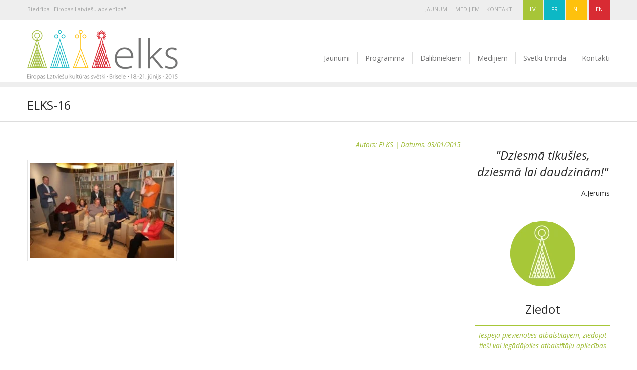

--- FILE ---
content_type: text/html; charset=UTF-8
request_url: https://www.elks2015.eu/ela-makslinieciskas-padomes-sede/elks-16/
body_size: 5976
content:
<!doctype html>
<html class="no-js" lang="lv">
<head>
  <meta charset="utf-8" />
  <meta name="viewport" content="width=device-width, initial-scale=1.0" />
  
  <link rel="shortcut icon" href="https://www.elks2015.eu/wp-content/themes/elks/favicon.ico" type="image/x-icon" >
  <link rel="stylesheet" href="https://www.elks2015.eu/wp-content/themes/elks/css/style.css" />
  <link href='//fonts.googleapis.com/css?family=Open+Sans:300italic,400italic,600italic,700italic,800italic,400,300,600,700,800&amp;subset=latin,latin-ext' rel='stylesheet' type='text/css'>
  <script src="https://www.elks2015.eu/wp-content/themes/elks/js/vendor/modernizr.js"></script>
  <script src="https://www.elks2015.eu/wp-content/themes/elks/js/vendor/jquery.js"></script>
  <!--[if IE]><script type="text/javascript" src="https://www.elks2015.eu/wp-content/themes/elks/js/excanvas.js"></script><![endif]-->
  <script src="https://www.elks2015.eu/wp-content/themes/elks/js/jquery.knob.min.js"></script>
    <meta name='robots' content='index, follow, max-image-preview:large, max-snippet:-1, max-video-preview:-1' />
<link rel="alternate" hreflang="lv" href="https://www.elks2015.eu/ela-makslinieciskas-padomes-sede/elks-16/" />
<link rel="alternate" hreflang="x-default" href="https://www.elks2015.eu/ela-makslinieciskas-padomes-sede/elks-16/" />

	<!-- This site is optimized with the Yoast SEO plugin v26.8 - https://yoast.com/product/yoast-seo-wordpress/ -->
	<title>ELKS-16 - ELKS - Eiropas Latviešu kultūras svētki</title>
	<link rel="canonical" href="https://www.elks2015.eu/ela-makslinieciskas-padomes-sede/elks-16/" />
	<meta property="og:locale" content="lv_LV" />
	<meta property="og:type" content="article" />
	<meta property="og:title" content="ELKS-16 - ELKS - Eiropas Latviešu kultūras svētki" />
	<meta property="og:url" content="https://www.elks2015.eu/ela-makslinieciskas-padomes-sede/elks-16/" />
	<meta property="og:site_name" content="ELKS - Eiropas Latviešu kultūras svētki" />
	<meta property="og:image" content="https://www.elks2015.eu/ela-makslinieciskas-padomes-sede/elks-16" />
	<meta property="og:image:width" content="1000" />
	<meta property="og:image:height" content="667" />
	<meta property="og:image:type" content="image/jpeg" />
	<script type="application/ld+json" class="yoast-schema-graph">{"@context":"https://schema.org","@graph":[{"@type":"WebPage","@id":"https://www.elks2015.eu/ela-makslinieciskas-padomes-sede/elks-16/","url":"https://www.elks2015.eu/ela-makslinieciskas-padomes-sede/elks-16/","name":"ELKS-16 - ELKS - Eiropas Latviešu kultūras svētki","isPartOf":{"@id":"https://www.elks2015.eu/#website"},"primaryImageOfPage":{"@id":"https://www.elks2015.eu/ela-makslinieciskas-padomes-sede/elks-16/#primaryimage"},"image":{"@id":"https://www.elks2015.eu/ela-makslinieciskas-padomes-sede/elks-16/#primaryimage"},"thumbnailUrl":"https://www.elks2015.eu/wp-content/uploads/ELKS-16.jpg","datePublished":"2015-01-03T14:09:11+00:00","breadcrumb":{"@id":"https://www.elks2015.eu/ela-makslinieciskas-padomes-sede/elks-16/#breadcrumb"},"inLanguage":"lv","potentialAction":[{"@type":"ReadAction","target":["https://www.elks2015.eu/ela-makslinieciskas-padomes-sede/elks-16/"]}]},{"@type":"ImageObject","inLanguage":"lv","@id":"https://www.elks2015.eu/ela-makslinieciskas-padomes-sede/elks-16/#primaryimage","url":"https://www.elks2015.eu/wp-content/uploads/ELKS-16.jpg","contentUrl":"https://www.elks2015.eu/wp-content/uploads/ELKS-16.jpg","width":1000,"height":667},{"@type":"BreadcrumbList","@id":"https://www.elks2015.eu/ela-makslinieciskas-padomes-sede/elks-16/#breadcrumb","itemListElement":[{"@type":"ListItem","position":1,"name":"Home","item":"https://www.elks2015.eu/"},{"@type":"ListItem","position":2,"name":"Mākslinieciskās padomes sēde Briselē 06.09.2014.","item":"https://www.elks2015.eu/ela-makslinieciskas-padomes-sede/"},{"@type":"ListItem","position":3,"name":"ELKS-16"}]},{"@type":"WebSite","@id":"https://www.elks2015.eu/#website","url":"https://www.elks2015.eu/","name":"ELKS - Eiropas Latviešu kultūras svētki","description":"18.-21.jūnijs 2015, Brisele","potentialAction":[{"@type":"SearchAction","target":{"@type":"EntryPoint","urlTemplate":"https://www.elks2015.eu/?s={search_term_string}"},"query-input":{"@type":"PropertyValueSpecification","valueRequired":true,"valueName":"search_term_string"}}],"inLanguage":"lv"}]}</script>
	<!-- / Yoast SEO plugin. -->


<link rel="alternate" title="oEmbed (JSON)" type="application/json+oembed" href="https://www.elks2015.eu/wp-json/oembed/1.0/embed?url=https%3A%2F%2Fwww.elks2015.eu%2Fela-makslinieciskas-padomes-sede%2Felks-16%2F" />
<link rel="alternate" title="oEmbed (XML)" type="text/xml+oembed" href="https://www.elks2015.eu/wp-json/oembed/1.0/embed?url=https%3A%2F%2Fwww.elks2015.eu%2Fela-makslinieciskas-padomes-sede%2Felks-16%2F&#038;format=xml" />
<style id='wp-img-auto-sizes-contain-inline-css' type='text/css'>
img:is([sizes=auto i],[sizes^="auto," i]){contain-intrinsic-size:3000px 1500px}
/*# sourceURL=wp-img-auto-sizes-contain-inline-css */
</style>

<style id='wp-emoji-styles-inline-css' type='text/css'>

	img.wp-smiley, img.emoji {
		display: inline !important;
		border: none !important;
		box-shadow: none !important;
		height: 1em !important;
		width: 1em !important;
		margin: 0 0.07em !important;
		vertical-align: -0.1em !important;
		background: none !important;
		padding: 0 !important;
	}
/*# sourceURL=wp-emoji-styles-inline-css */
</style>
<link rel='stylesheet' id='wp-block-library-css' href='https://www.elks2015.eu/wp-includes/css/dist/block-library/style.min.css?ver=6.9' type='text/css' media='all' />
<style id='wp-block-library-inline-css' type='text/css'>
/*wp_block_styles_on_demand_placeholder:697fde06d348a*/
/*# sourceURL=wp-block-library-inline-css */
</style>
<style id='classic-theme-styles-inline-css' type='text/css'>
/*! This file is auto-generated */
.wp-block-button__link{color:#fff;background-color:#32373c;border-radius:9999px;box-shadow:none;text-decoration:none;padding:calc(.667em + 2px) calc(1.333em + 2px);font-size:1.125em}.wp-block-file__button{background:#32373c;color:#fff;text-decoration:none}
/*# sourceURL=/wp-includes/css/classic-themes.min.css */
</style>
<link rel='stylesheet' id='wpml-legacy-dropdown-0-css' href='https://www.elks2015.eu/wp-content/plugins/sitepress-multilingual-cms/templates/language-switchers/legacy-dropdown/style.min.css?ver=1' type='text/css' media='all' />
<style id='wpml-legacy-dropdown-0-inline-css' type='text/css'>
.wpml-ls-statics-shortcode_actions, .wpml-ls-statics-shortcode_actions .wpml-ls-sub-menu, .wpml-ls-statics-shortcode_actions a {border-color:#cdcdcd;}.wpml-ls-statics-shortcode_actions a, .wpml-ls-statics-shortcode_actions .wpml-ls-sub-menu a, .wpml-ls-statics-shortcode_actions .wpml-ls-sub-menu a:link, .wpml-ls-statics-shortcode_actions li:not(.wpml-ls-current-language) .wpml-ls-link, .wpml-ls-statics-shortcode_actions li:not(.wpml-ls-current-language) .wpml-ls-link:link {color:#444444;background-color:#ffffff;}.wpml-ls-statics-shortcode_actions .wpml-ls-sub-menu a:hover,.wpml-ls-statics-shortcode_actions .wpml-ls-sub-menu a:focus, .wpml-ls-statics-shortcode_actions .wpml-ls-sub-menu a:link:hover, .wpml-ls-statics-shortcode_actions .wpml-ls-sub-menu a:link:focus {color:#000000;background-color:#eeeeee;}.wpml-ls-statics-shortcode_actions .wpml-ls-current-language > a {color:#444444;background-color:#ffffff;}.wpml-ls-statics-shortcode_actions .wpml-ls-current-language:hover>a, .wpml-ls-statics-shortcode_actions .wpml-ls-current-language>a:focus {color:#000000;background-color:#eeeeee;}
/*# sourceURL=wpml-legacy-dropdown-0-inline-css */
</style>
<link rel='stylesheet' id='tw-pagination-css' href='https://www.elks2015.eu/wp-content/plugins/tw-pagination/tw-pagination.css?ver=1.0' type='text/css' media='screen' />
<script type="text/javascript" src="https://www.elks2015.eu/wp-content/plugins/sitepress-multilingual-cms/templates/language-switchers/legacy-dropdown/script.min.js?ver=1" id="wpml-legacy-dropdown-0-js"></script>
<link rel="https://api.w.org/" href="https://www.elks2015.eu/wp-json/" /><link rel="alternate" title="JSON" type="application/json" href="https://www.elks2015.eu/wp-json/wp/v2/media/475" /><meta name="generator" content="WPML ver:4.8.6 stt:39,1,4,32;" />
  </head>
<body>
<div class="topline hide-for-print">
  <div class="row">
    <div class="large-6 medium-10 show-for-medium-up columns">
      <p>
      <a href="http://www.ela.lv/" target="_blank">Biedrība "Eiropas Latviešu apvienība"</a>      </p>
    </div>
    <div class="large-6 show-for-large-up columns right">
      <p style="text-transform:uppercase;">
<a href="https://www.elks2015.eu/jaunumi/">Jaunumi</a> | <a href="https://www.elks2015.eu/medijiem/">Medijiem</a> | <a href="https://www.elks2015.eu/kontakti/">Kontakti</a>      
        &nbsp&nbsp&nbsp&nbsp
<a href="http://www.elks2015.eu/" class="latvian">LV</a>    <a href="http://www.elks2015.eu/fr/" class="french">FR</a>      
<a href="http://www.elks2015.eu/nl/" class="dutch">NL</a>    <a href="http://www.elks2015.eu/en/" class="english">EN</a>        </div>
    <div class="medium-2 show-for-medium-down columns right">
      <p>
<a href="http://www.elks2015.eu/" class="latvian">LV</a>    <a href="http://www.elks2015.eu/fr/" class="french">FR</a>      
<a href="http://www.elks2015.eu/nl/" class="dutch">NL</a>    <a href="http://www.elks2015.eu/en/" class="english">EN</a>    </p>
    </div>
  </div>
</div>
<div class="spacer hide-for-print"></div>
<div class="row">
  <div class="large-4 medium-4 columns">
        <a href="https://www.elks2015.eu"><img class="logo" src="https://www.elks2015.eu/wp-content/themes/elks/img/logo.png" alt="Eiropas Latviešu kultūras svētki"></a>
      </div>
  <div class="large-8 medium-8 columns hide-for-print">
    <nav class="top-bar" data-topbar role="navigation">
      <ul class="title-area">
        <li class="name"></li>
        <li class="toggle-topbar menu-icon"><a href="#"><span>Izvēlne</span></a></li>
      </ul>
      <section class="top-bar-section">
        <ul class="right">
          <li id="menu-item-533" class="menu-item menu-item-type-post_type menu-item-object-page menu-item-533"><a href="https://www.elks2015.eu/jaunumi/">Jaunumi</a></li>
<li id="menu-item-19" class="menu-item menu-item-type-post_type menu-item-object-page menu-item-19"><a href="https://www.elks2015.eu/programma/">Programma</a></li>
<li id="menu-item-18" class="menu-item menu-item-type-post_type menu-item-object-page menu-item-18"><a href="https://www.elks2015.eu/dalibniekiem/">Dalībniekiem</a></li>
<li id="menu-item-534" class="menu-item menu-item-type-post_type menu-item-object-page menu-item-534"><a href="https://www.elks2015.eu/medijiem/">Medijiem</a></li>
<li id="menu-item-20" class="menu-item menu-item-type-post_type menu-item-object-page menu-item-20"><a href="https://www.elks2015.eu/vesture/">Svētki trimdā</a></li>
<li id="menu-item-532" class="menu-item menu-item-type-post_type menu-item-object-page menu-item-532"><a href="https://www.elks2015.eu/kontakti/">Kontakti</a></li>
        </ul>
      </section>
    </nav>
    <div class="menubuttons">
                </div>
  </div>
</div>    
<div class="divider"></div><div class="row">
    <div class="large-12 columns">
	<h1>ELKS-16<div class="addthis_sharing_toolbox right"></div></h1>
    </div>
</div>
<hr>
    <div class="row">
      <div class="large-9 columns article">        <p class="elks-green text-right">Autors: ELKS | Datums: 03/01/2015</p>
         <p class="attachment"><a href='https://www.elks2015.eu/wp-content/uploads/ELKS-16.jpg'><img fetchpriority="high" decoding="async" width="300" height="200" src="https://www.elks2015.eu/wp-content/uploads/ELKS-16-300x200.jpg.webp" class="attachment-medium size-medium" alt="" srcset="https://www.elks2015.eu/wp-content/uploads/ELKS-16-300x200.jpg.webp 300w, https://www.elks2015.eu/wp-content/uploads/ELKS-16-460x307.jpg.webp 460w, https://www.elks2015.eu/wp-content/uploads/ELKS-16-150x100.jpg.webp 150w, https://www.elks2015.eu/wp-content/uploads/ELKS-16.jpg.webp 1000w" sizes="(max-width: 300px) 100vw, 300px" /></a></p>
       <div class="spacer"></div>
</div>
<div class="large-3 columns show-for-large-up hide-for-print">
      <h1 class="text-center"><i>"Dziesmā tikušies, dziesmā lai daudzinām!"</i></h1>
  <p class="text-right">A.Jērums</p>
  <hr>
      <a href="https://www.elks2015.eu/ziedotajiem/"><img class="img-center" src="https://www.elks2015.eu/wp-content/themes/elks/img/elks-zals.png" alt="">
  <h2 class="bloki text-center">Ziedot</h2>
  <p class="elks-green text-center">Iespēja pievienoties atbalstītājiem, ziedojot tieši vai iegādājoties atbalstītāju apliecības</p>
  </a>
  <p class="text-center"><a href="https://www.elks2015.eu/ziedotajiem/" class="button radius">lasīt vairāk</a></p>
  <div class="spacer"></div>
        <div class="spacer"></div>
</div>
</div>
</div>   <div class="hide-for-print">
	<div class="row">
		<div class="large-8 columns">
			<nav class="footer-bar" data-topbar role="navigation">
				<div class="footer-bar-section">
					<ul class="right">
						<li id="menu-item-320" class="menu-item menu-item-type-post_type menu-item-object-page menu-item-320"><a href="https://www.elks2015.eu/jaunumi/">Jaunumi</a></li>
<li id="menu-item-35" class="menu-item menu-item-type-post_type menu-item-object-page menu-item-35"><a href="https://www.elks2015.eu/programma/">Programma</a></li>
<li id="menu-item-34" class="menu-item menu-item-type-post_type menu-item-object-page menu-item-34"><a href="https://www.elks2015.eu/dalibniekiem/">Dalībniekiem</a></li>
<li id="menu-item-98" class="menu-item menu-item-type-post_type menu-item-object-page menu-item-98"><a href="https://www.elks2015.eu/medijiem/">Medijiem</a></li>
<li id="menu-item-36" class="menu-item menu-item-type-post_type menu-item-object-page menu-item-36"><a href="https://www.elks2015.eu/vesture/">Svētki trimdā</a></li>
<li id="menu-item-318" class="menu-item menu-item-type-post_type menu-item-object-page menu-item-318"><a href="https://www.elks2015.eu/kontakti/">Kontakti</a></li>
					</ul>
				</div>
			</nav>
		</div>
		<div class="large-4 columns copy">
			<p>&copy; Copyright 2014-2026. ELA. Visas tiesības aizsargātas.</p>
		</div>
	</div>
   </div>
    <script src="https://www.elks2015.eu/wp-content/themes/elks/js/foundation.min.js"></script>
    <script>
      $(document).foundation();
    </script>
    <script type="text/javascript" src="https://www.elks2015.eu/wp-content/themes/elks/js/slick.min.js"></script>
    <script type="text/javascript" src="https://www.elks2015.eu/wp-content/themes/elks/js/slick.js"></script>
    <script type="speculationrules">
{"prefetch":[{"source":"document","where":{"and":[{"href_matches":"/*"},{"not":{"href_matches":["/wp-*.php","/wp-admin/*","/wp-content/uploads/*","/wp-content/*","/wp-content/plugins/*","/wp-content/themes/elks/*","/*\\?(.+)"]}},{"not":{"selector_matches":"a[rel~=\"nofollow\"]"}},{"not":{"selector_matches":".no-prefetch, .no-prefetch a"}}]},"eagerness":"conservative"}]}
</script>
<script id="wp-emoji-settings" type="application/json">
{"baseUrl":"https://s.w.org/images/core/emoji/17.0.2/72x72/","ext":".png","svgUrl":"https://s.w.org/images/core/emoji/17.0.2/svg/","svgExt":".svg","source":{"concatemoji":"https://www.elks2015.eu/wp-includes/js/wp-emoji-release.min.js?ver=6.9"}}
</script>
<script type="module">
/* <![CDATA[ */
/*! This file is auto-generated */
const a=JSON.parse(document.getElementById("wp-emoji-settings").textContent),o=(window._wpemojiSettings=a,"wpEmojiSettingsSupports"),s=["flag","emoji"];function i(e){try{var t={supportTests:e,timestamp:(new Date).valueOf()};sessionStorage.setItem(o,JSON.stringify(t))}catch(e){}}function c(e,t,n){e.clearRect(0,0,e.canvas.width,e.canvas.height),e.fillText(t,0,0);t=new Uint32Array(e.getImageData(0,0,e.canvas.width,e.canvas.height).data);e.clearRect(0,0,e.canvas.width,e.canvas.height),e.fillText(n,0,0);const a=new Uint32Array(e.getImageData(0,0,e.canvas.width,e.canvas.height).data);return t.every((e,t)=>e===a[t])}function p(e,t){e.clearRect(0,0,e.canvas.width,e.canvas.height),e.fillText(t,0,0);var n=e.getImageData(16,16,1,1);for(let e=0;e<n.data.length;e++)if(0!==n.data[e])return!1;return!0}function u(e,t,n,a){switch(t){case"flag":return n(e,"\ud83c\udff3\ufe0f\u200d\u26a7\ufe0f","\ud83c\udff3\ufe0f\u200b\u26a7\ufe0f")?!1:!n(e,"\ud83c\udde8\ud83c\uddf6","\ud83c\udde8\u200b\ud83c\uddf6")&&!n(e,"\ud83c\udff4\udb40\udc67\udb40\udc62\udb40\udc65\udb40\udc6e\udb40\udc67\udb40\udc7f","\ud83c\udff4\u200b\udb40\udc67\u200b\udb40\udc62\u200b\udb40\udc65\u200b\udb40\udc6e\u200b\udb40\udc67\u200b\udb40\udc7f");case"emoji":return!a(e,"\ud83e\u1fac8")}return!1}function f(e,t,n,a){let r;const o=(r="undefined"!=typeof WorkerGlobalScope&&self instanceof WorkerGlobalScope?new OffscreenCanvas(300,150):document.createElement("canvas")).getContext("2d",{willReadFrequently:!0}),s=(o.textBaseline="top",o.font="600 32px Arial",{});return e.forEach(e=>{s[e]=t(o,e,n,a)}),s}function r(e){var t=document.createElement("script");t.src=e,t.defer=!0,document.head.appendChild(t)}a.supports={everything:!0,everythingExceptFlag:!0},new Promise(t=>{let n=function(){try{var e=JSON.parse(sessionStorage.getItem(o));if("object"==typeof e&&"number"==typeof e.timestamp&&(new Date).valueOf()<e.timestamp+604800&&"object"==typeof e.supportTests)return e.supportTests}catch(e){}return null}();if(!n){if("undefined"!=typeof Worker&&"undefined"!=typeof OffscreenCanvas&&"undefined"!=typeof URL&&URL.createObjectURL&&"undefined"!=typeof Blob)try{var e="postMessage("+f.toString()+"("+[JSON.stringify(s),u.toString(),c.toString(),p.toString()].join(",")+"));",a=new Blob([e],{type:"text/javascript"});const r=new Worker(URL.createObjectURL(a),{name:"wpTestEmojiSupports"});return void(r.onmessage=e=>{i(n=e.data),r.terminate(),t(n)})}catch(e){}i(n=f(s,u,c,p))}t(n)}).then(e=>{for(const n in e)a.supports[n]=e[n],a.supports.everything=a.supports.everything&&a.supports[n],"flag"!==n&&(a.supports.everythingExceptFlag=a.supports.everythingExceptFlag&&a.supports[n]);var t;a.supports.everythingExceptFlag=a.supports.everythingExceptFlag&&!a.supports.flag,a.supports.everything||((t=a.source||{}).concatemoji?r(t.concatemoji):t.wpemoji&&t.twemoji&&(r(t.twemoji),r(t.wpemoji)))});
//# sourceURL=https://www.elks2015.eu/wp-includes/js/wp-emoji-loader.min.js
/* ]]> */
</script>
 </body>
</html>


<!-- Page cached by LiteSpeed Cache 7.7 on 2026-02-02 01:13:11 -->

--- FILE ---
content_type: application/x-javascript
request_url: https://www.elks2015.eu/wp-content/themes/elks/js/slick.js
body_size: 57
content:
$('.atbalstitaji').slick({
  dots: false,
  autoplay: true,
  autoplaySpeed: 5000,
  infinite: true,
  speed: 300,
  slidesToShow: 4,
  slidesToScroll: 4,
  appendArrows: $('.bultas'),
  responsive: [
    {
      breakpoint: 1024,
      settings: {
        slidesToShow: 3,
        slidesToScroll: 3,
        infinite: true,
        dots: false
      }
    },
    {
      breakpoint: 600,
      settings: {
        slidesToShow: 2,
        slidesToScroll: 2
      }
    },
    {
      breakpoint: 480,
      settings: {
        slidesToShow: 1,
        slidesToScroll: 1
      }
    }
  ]
});

$('.atbalstitaji2').slick({
  dots: false,
  autoplay: true,
  autoplaySpeed: 5000,
  infinite: true,
  speed: 300,
  slidesToShow: 5,
  slidesToScroll: 5,
  appendArrows: $('.bultas2'),
  responsive: [
    {
      breakpoint: 1024,
      settings: {
        slidesToShow: 3,
        slidesToScroll: 3,
        infinite: true,
        dots: false
      }
    },
    {
      breakpoint: 600,
      settings: {
        slidesToShow: 2,
        slidesToScroll: 2
      }
    },
    {
      breakpoint: 480,
      settings: {
        slidesToShow: 1,
        slidesToScroll: 1
      }
    }
  ]
});

$('.atbalstitaji3').slick({
  dots: false,
  autoplay: true,
  autoplaySpeed: 5000,
  infinite: true,
  speed: 300,
  slidesToShow: 5,
  slidesToScroll: 5,
  appendArrows: $('.bultas3'),
  responsive: [
    {
      breakpoint: 1024,
      settings: {
        slidesToShow: 3,
        slidesToScroll: 3,
        infinite: true,
        dots: false
      }
    },
    {
      breakpoint: 600,
      settings: {
        slidesToShow: 2,
        slidesToScroll: 2
      }
    },
    {
      breakpoint: 480,
      settings: {
        slidesToShow: 1,
        slidesToScroll: 1
      }
    }
  ]
});